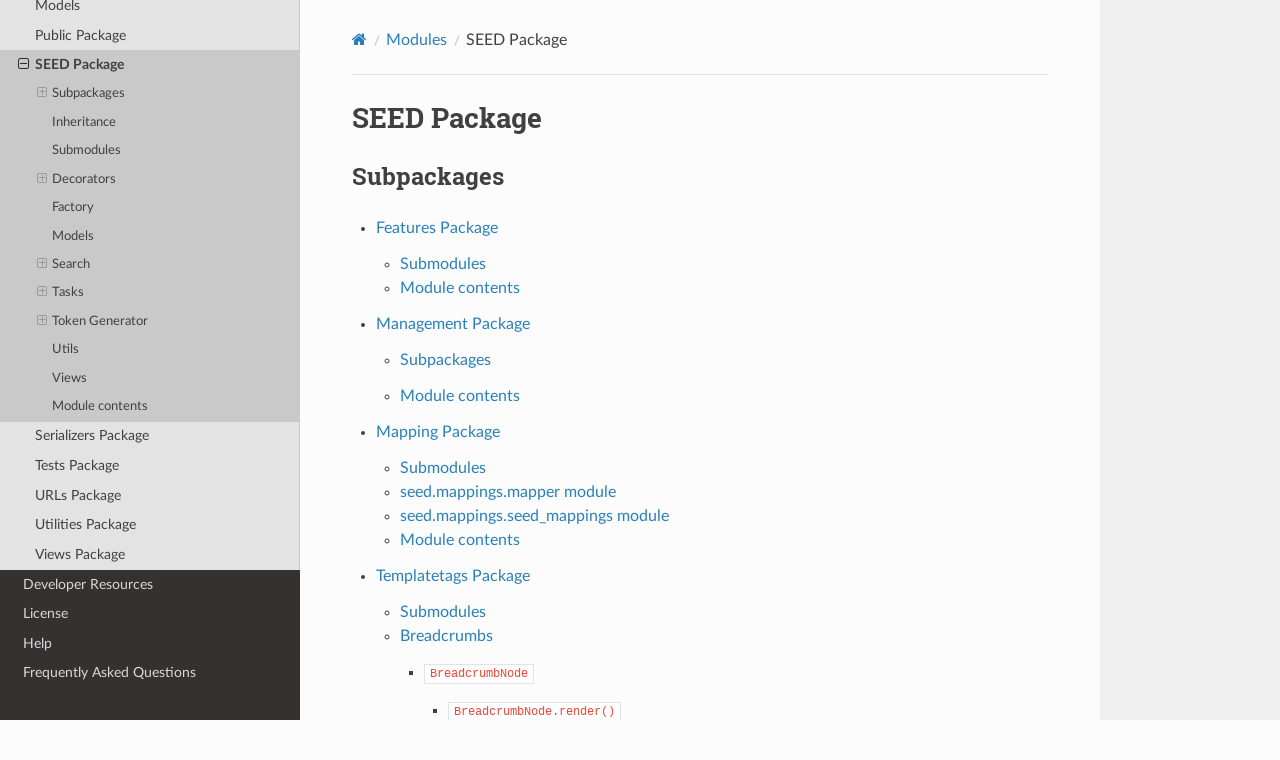

--- FILE ---
content_type: text/html; charset=utf-8
request_url: https://seed-platform.org/code_documentation/latest/modules/seed.html
body_size: 8479
content:
<!DOCTYPE html>
<html class="writer-html5" lang="en" data-content_root="../">
<head>
  <meta charset="utf-8" /><meta name="viewport" content="width=device-width, initial-scale=1" />

  <meta name="viewport" content="width=device-width, initial-scale=1.0" />
  <title>SEED Package &mdash; SEED Platform 3.3.1 documentation</title>
      <link rel="stylesheet" type="text/css" href="../_static/pygments.css?v=03e43079" />
      <link rel="stylesheet" type="text/css" href="../_static/css/theme.css?v=19f00094" />
      <link rel="stylesheet" type="text/css" href="../_static/graphviz.css?v=fd3f3429" />


  <!--[if lt IE 9]>
    <script src="../_static/js/html5shiv.min.js"></script>
  <![endif]-->

        <script src="../_static/jquery.js?v=5d32c60e"></script>
        <script src="../_static/_sphinx_javascript_frameworks_compat.js?v=2cd50e6c"></script>
        <script src="../_static/documentation_options.js?v=9ac01507"></script>
        <script src="../_static/doctools.js?v=9a2dae69"></script>
        <script src="../_static/sphinx_highlight.js?v=dc90522c"></script>
    <script src="../_static/js/theme.js"></script>
    <link rel="index" title="Index" href="../genindex.html" />
    <link rel="search" title="Search" href="../search.html" />
    <link rel="next" title="Management Package" href="seed.management.html" />
    <link rel="prev" title="Public Package" href="seed.public.html" />
</head>

<body class="wy-body-for-nav">
  <div class="wy-grid-for-nav">
    <nav data-toggle="wy-nav-shift" class="wy-nav-side">
      <div class="wy-side-scroll">
        <div class="wy-side-nav-search" >



          <a href="../index.html" class="icon icon-home">
            SEED Platform
          </a>
              <div class="version">
                3.3.1
              </div>
<div role="search">
  <form id="rtd-search-form" class="wy-form" action="../search.html" method="get">
    <input type="text" name="q" placeholder="Search docs" aria-label="Search docs" />
    <input type="hidden" name="check_keywords" value="yes" />
    <input type="hidden" name="area" value="default" />
  </form>
</div>
        </div><div class="wy-menu wy-menu-vertical" data-spy="affix" role="navigation" aria-label="Navigation menu">
              <ul class="current">
<li class="toctree-l1"><a class="reference internal" href="../getting_started.html">Getting Started</a></li>
<li class="toctree-l1"><a class="reference internal" href="../deployment.html">Deployment Guide</a></li>
<li class="toctree-l1"><a class="reference internal" href="../api.html">API</a></li>
<li class="toctree-l1"><a class="reference internal" href="../data_model.html">Data Model</a></li>
<li class="toctree-l1"><a class="reference internal" href="../data_quality.html">Data Quality</a></li>
<li class="toctree-l1"><a class="reference internal" href="../mapping.html">Mapping</a></li>
<li class="toctree-l1"><a class="reference internal" href="../matching.html">Matching</a></li>
<li class="toctree-l1 current"><a class="reference internal" href="../modules.html">Modules</a><ul class="current">
<li class="toctree-l2"><a class="reference internal" href="config.html">Configuration</a></li>
<li class="toctree-l2"><a class="reference internal" href="seed.cleansing.html">Data Quality Package</a></li>
<li class="toctree-l2"><a class="reference internal" href="seed.data.html">Data Package</a></li>
<li class="toctree-l2"><a class="reference internal" href="seed.data_importer.html">Data Importer Package</a></li>
<li class="toctree-l2"><a class="reference internal" href="seed.features.html">Features Package</a></li>
<li class="toctree-l2"><a class="reference internal" href="seed.landing.html">Landing Package</a></li>
<li class="toctree-l2"><a class="reference internal" href="seed.lib.html">Library Packages</a></li>
<li class="toctree-l2"><a class="reference internal" href="seed.lib.mappings.html">seed.lib.mappings package</a></li>
<li class="toctree-l2"><a class="reference internal" href="seed.lib.merging.html">seed.lib.merging package</a></li>
<li class="toctree-l2"><a class="reference internal" href="seed.mappings.html">Mapping Package</a></li>
<li class="toctree-l2"><a class="reference internal" href="seed.managers.html">Managers Package</a></li>
<li class="toctree-l2"><a class="reference internal" href="seed.models.html">Models</a></li>
<li class="toctree-l2"><a class="reference internal" href="seed.public.html">Public Package</a></li>
<li class="toctree-l2 current"><a class="current reference internal" href="#">SEED Package</a><ul>
<li class="toctree-l3"><a class="reference internal" href="#subpackages">Subpackages</a><ul>
<li class="toctree-l4"><a class="reference internal" href="seed.features.html">Features Package</a></li>
<li class="toctree-l4"><a class="reference internal" href="seed.management.html">Management Package</a></li>
<li class="toctree-l4"><a class="reference internal" href="seed.mappings.html">Mapping Package</a></li>
<li class="toctree-l4"><a class="reference internal" href="seed.templatetags.html">Templatetags Package</a></li>
<li class="toctree-l4"><a class="reference internal" href="seed.test_helpers.html">Test Helpers Package</a></li>
<li class="toctree-l4"><a class="reference internal" href="seed.tests.html">Tests Package</a></li>
</ul>
</li>
<li class="toctree-l3"><a class="reference internal" href="#inheritance">Inheritance</a></li>
<li class="toctree-l3"><a class="reference internal" href="#submodules">Submodules</a></li>
<li class="toctree-l3"><a class="reference internal" href="#module-seed.decorators">Decorators</a><ul>
<li class="toctree-l4"><a class="reference internal" href="#seed.decorators.DRFEndpointMixin"><code class="docutils literal notranslate"><span class="pre">DRFEndpointMixin</span></code></a></li>
<li class="toctree-l4"><a class="reference internal" href="#seed.decorators.ajax_request"><code class="docutils literal notranslate"><span class="pre">ajax_request()</span></code></a></li>
<li class="toctree-l4"><a class="reference internal" href="#seed.decorators.decorator_to_mixin"><code class="docutils literal notranslate"><span class="pre">decorator_to_mixin()</span></code></a></li>
<li class="toctree-l4"><a class="reference internal" href="#seed.decorators.get_prog_key"><code class="docutils literal notranslate"><span class="pre">get_prog_key()</span></code></a></li>
<li class="toctree-l4"><a class="reference internal" href="#seed.decorators.lock_and_track"><code class="docutils literal notranslate"><span class="pre">lock_and_track()</span></code></a></li>
<li class="toctree-l4"><a class="reference internal" href="#seed.decorators.require_organization_id"><code class="docutils literal notranslate"><span class="pre">require_organization_id()</span></code></a></li>
<li class="toctree-l4"><a class="reference internal" href="#seed.decorators.require_organization_membership"><code class="docutils literal notranslate"><span class="pre">require_organization_membership()</span></code></a></li>
</ul>
</li>
<li class="toctree-l3"><a class="reference internal" href="#factory">Factory</a></li>
<li class="toctree-l3"><a class="reference internal" href="#module-seed.models">Models</a></li>
<li class="toctree-l3"><a class="reference internal" href="#module-seed.search">Search</a><ul>
<li class="toctree-l4"><a class="reference internal" href="#seed.search.build_shared_buildings_orgs"><code class="docutils literal notranslate"><span class="pre">build_shared_buildings_orgs()</span></code></a></li>
<li class="toctree-l4"><a class="reference internal" href="#seed.search.create_inventory_queryset"><code class="docutils literal notranslate"><span class="pre">create_inventory_queryset()</span></code></a></li>
<li class="toctree-l4"><a class="reference internal" href="#seed.search.get_inventory_fieldnames"><code class="docutils literal notranslate"><span class="pre">get_inventory_fieldnames()</span></code></a></li>
<li class="toctree-l4"><a class="reference internal" href="#seed.search.get_orgs_w_public_fields"><code class="docutils literal notranslate"><span class="pre">get_orgs_w_public_fields()</span></code></a></li>
<li class="toctree-l4"><a class="reference internal" href="#seed.search.inventory_search_filter_sort"><code class="docutils literal notranslate"><span class="pre">inventory_search_filter_sort()</span></code></a></li>
<li class="toctree-l4"><a class="reference internal" href="#seed.search.parse_body"><code class="docutils literal notranslate"><span class="pre">parse_body()</span></code></a></li>
<li class="toctree-l4"><a class="reference internal" href="#seed.search.process_search_params"><code class="docutils literal notranslate"><span class="pre">process_search_params()</span></code></a></li>
<li class="toctree-l4"><a class="reference internal" href="#seed.search.search_inventory"><code class="docutils literal notranslate"><span class="pre">search_inventory()</span></code></a></li>
<li class="toctree-l4"><a class="reference internal" href="#seed.search.search_properties"><code class="docutils literal notranslate"><span class="pre">search_properties()</span></code></a></li>
<li class="toctree-l4"><a class="reference internal" href="#seed.search.search_taxlots"><code class="docutils literal notranslate"><span class="pre">search_taxlots()</span></code></a></li>
</ul>
</li>
<li class="toctree-l3"><a class="reference internal" href="#module-seed.tasks">Tasks</a><ul>
<li class="toctree-l4"><a class="reference internal" href="#seed.tasks.invite_new_user_to_seed"><code class="docutils literal notranslate"><span class="pre">invite_new_user_to_seed()</span></code></a></li>
<li class="toctree-l4"><a class="reference internal" href="#seed.tasks.send_salesforce_error_log"><code class="docutils literal notranslate"><span class="pre">send_salesforce_error_log()</span></code></a></li>
</ul>
</li>
<li class="toctree-l3"><a class="reference internal" href="#module-seed.token_generators">Token Generator</a><ul>
<li class="toctree-l4"><a class="reference internal" href="#seed.token_generators.SignupTokenGenerator"><code class="docutils literal notranslate"><span class="pre">SignupTokenGenerator</span></code></a></li>
</ul>
</li>
<li class="toctree-l3"><a class="reference internal" href="#module-seed.utils">Utils</a></li>
<li class="toctree-l3"><a class="reference internal" href="#module-seed.views">Views</a></li>
<li class="toctree-l3"><a class="reference internal" href="#module-seed">Module contents</a></li>
</ul>
</li>
<li class="toctree-l2"><a class="reference internal" href="seed.serializers.html">Serializers Package</a></li>
<li class="toctree-l2"><a class="reference internal" href="seed.tests.html">Tests Package</a></li>
<li class="toctree-l2"><a class="reference internal" href="seed.urls.html">URLs Package</a></li>
<li class="toctree-l2"><a class="reference internal" href="seed.utils.html">Utilities Package</a></li>
<li class="toctree-l2"><a class="reference internal" href="seed.views.html">Views Package</a></li>
</ul>
</li>
<li class="toctree-l1"><a class="reference internal" href="../developer_resources.html">Developer Resources</a></li>
<li class="toctree-l1"><a class="reference internal" href="../license.html">License</a></li>
<li class="toctree-l1"><a class="reference internal" href="../help.html">Help</a></li>
<li class="toctree-l1"><a class="reference internal" href="../faq.html">Frequently Asked Questions</a></li>
</ul>

        </div>
      </div>
    </nav>

    <section data-toggle="wy-nav-shift" class="wy-nav-content-wrap"><nav class="wy-nav-top" aria-label="Mobile navigation menu" >
          <i data-toggle="wy-nav-top" class="fa fa-bars"></i>
          <a href="../index.html">SEED Platform</a>
      </nav>

      <div class="wy-nav-content">
        <div class="rst-content">
          <div role="navigation" aria-label="Page navigation">
  <ul class="wy-breadcrumbs">
      <li><a href="../index.html" class="icon icon-home" aria-label="Home"></a></li>
          <li class="breadcrumb-item"><a href="../modules.html">Modules</a></li>
      <li class="breadcrumb-item active">SEED Package</li>
      <li class="wy-breadcrumbs-aside">
      </li>
  </ul>
  <hr/>
</div>
          <div role="main" class="document" itemscope="itemscope" itemtype="http://schema.org/Article">
           <div itemprop="articleBody">

  <section id="seed-package">
<h1>SEED Package<a class="headerlink" href="#seed-package" title="Link to this heading"></a></h1>
<section id="subpackages">
<h2>Subpackages<a class="headerlink" href="#subpackages" title="Link to this heading"></a></h2>
<div class="toctree-wrapper compound">
<ul>
<li class="toctree-l1"><a class="reference internal" href="seed.features.html">Features Package</a><ul>
<li class="toctree-l2"><a class="reference internal" href="seed.features.html#submodules">Submodules</a></li>
<li class="toctree-l2"><a class="reference internal" href="seed.features.html#module-contents">Module contents</a></li>
</ul>
</li>
<li class="toctree-l1"><a class="reference internal" href="seed.management.html">Management Package</a><ul>
<li class="toctree-l2"><a class="reference internal" href="seed.management.html#subpackages">Subpackages</a><ul class="simple">
</ul>
</li>
<li class="toctree-l2"><a class="reference internal" href="seed.management.html#module-seed.management">Module contents</a></li>
</ul>
</li>
<li class="toctree-l1"><a class="reference internal" href="seed.mappings.html">Mapping Package</a><ul>
<li class="toctree-l2"><a class="reference internal" href="seed.mappings.html#submodules">Submodules</a></li>
<li class="toctree-l2"><a class="reference internal" href="seed.mappings.html#seed-mappings-mapper-module">seed.mappings.mapper module</a></li>
<li class="toctree-l2"><a class="reference internal" href="seed.mappings.html#seed-mappings-seed-mappings-module">seed.mappings.seed_mappings module</a></li>
<li class="toctree-l2"><a class="reference internal" href="seed.mappings.html#module-contents">Module contents</a></li>
</ul>
</li>
<li class="toctree-l1"><a class="reference internal" href="seed.templatetags.html">Templatetags Package</a><ul>
<li class="toctree-l2"><a class="reference internal" href="seed.templatetags.html#submodules">Submodules</a></li>
<li class="toctree-l2"><a class="reference internal" href="seed.templatetags.html#module-seed.templatetags.breadcrumbs">Breadcrumbs</a><ul>
<li class="toctree-l3"><a class="reference internal" href="seed.templatetags.html#seed.templatetags.breadcrumbs.BreadcrumbNode"><code class="docutils literal notranslate"><span class="pre">BreadcrumbNode</span></code></a><ul>
<li class="toctree-l4"><a class="reference internal" href="seed.templatetags.html#seed.templatetags.breadcrumbs.BreadcrumbNode.render"><code class="docutils literal notranslate"><span class="pre">BreadcrumbNode.render()</span></code></a></li>
</ul>
</li>
<li class="toctree-l3"><a class="reference internal" href="seed.templatetags.html#seed.templatetags.breadcrumbs.UrlBreadcrumbNode"><code class="docutils literal notranslate"><span class="pre">UrlBreadcrumbNode</span></code></a><ul>
<li class="toctree-l4"><a class="reference internal" href="seed.templatetags.html#seed.templatetags.breadcrumbs.UrlBreadcrumbNode.render"><code class="docutils literal notranslate"><span class="pre">UrlBreadcrumbNode.render()</span></code></a></li>
</ul>
</li>
<li class="toctree-l3"><a class="reference internal" href="seed.templatetags.html#seed.templatetags.breadcrumbs.breadcrumb"><code class="docutils literal notranslate"><span class="pre">breadcrumb()</span></code></a></li>
<li class="toctree-l3"><a class="reference internal" href="seed.templatetags.html#seed.templatetags.breadcrumbs.breadcrumb_root"><code class="docutils literal notranslate"><span class="pre">breadcrumb_root()</span></code></a></li>
<li class="toctree-l3"><a class="reference internal" href="seed.templatetags.html#seed.templatetags.breadcrumbs.breadcrumb_url"><code class="docutils literal notranslate"><span class="pre">breadcrumb_url()</span></code></a></li>
<li class="toctree-l3"><a class="reference internal" href="seed.templatetags.html#seed.templatetags.breadcrumbs.breadcrumb_url_root"><code class="docutils literal notranslate"><span class="pre">breadcrumb_url_root()</span></code></a></li>
<li class="toctree-l3"><a class="reference internal" href="seed.templatetags.html#seed.templatetags.breadcrumbs.create_crumb"><code class="docutils literal notranslate"><span class="pre">create_crumb()</span></code></a></li>
<li class="toctree-l3"><a class="reference internal" href="seed.templatetags.html#seed.templatetags.breadcrumbs.create_crumb_first"><code class="docutils literal notranslate"><span class="pre">create_crumb_first()</span></code></a></li>
</ul>
</li>
</ul>
</li>
<li class="toctree-l1"><a class="reference internal" href="seed.test_helpers.html">Test Helpers Package</a><ul>
<li class="toctree-l2"><a class="reference internal" href="seed.test_helpers.html#subpackages">Subpackages</a><ul>
<li class="toctree-l3"><a class="reference internal" href="seed.test_helpers.factory.html">Test Helper Factor Package</a><ul>
<li class="toctree-l4"><a class="reference internal" href="seed.test_helpers.factory.html#subpackages">Subpackages</a><ul>
<li class="toctree-l5"><a class="reference internal" href="seed.test_helpers.factory.lib.html">Test Helper Factory Lib Package</a><ul>
<li class="toctree-l6"><a class="reference internal" href="seed.test_helpers.factory.lib.html#submodules">Submodules</a></li>
<li class="toctree-l6"><a class="reference internal" href="seed.test_helpers.factory.lib.html#chomsky">Chomsky</a></li>
</ul>
</li>
</ul>
</li>
<li class="toctree-l4"><a class="reference internal" href="seed.test_helpers.factory.html#submodules">Submodules</a></li>
<li class="toctree-l4"><a class="reference internal" href="seed.test_helpers.factory.html#helpers">Helpers</a></li>
</ul>
</li>
</ul>
</li>
<li class="toctree-l2"><a class="reference internal" href="seed.test_helpers.html#module-seed.test_helpers">Module contents</a></li>
</ul>
</li>
<li class="toctree-l1"><a class="reference internal" href="seed.tests.html">Tests Package</a><ul>
<li class="toctree-l2"><a class="reference internal" href="seed.tests.html#submodules">Submodules</a><ul>
<li class="toctree-l3"><a class="reference internal" href="seed.test_helpers.html">Test Helpers Package</a><ul>
<li class="toctree-l4"><a class="reference internal" href="seed.test_helpers.html#subpackages">Subpackages</a><ul>
<li class="toctree-l5"><a class="reference internal" href="seed.test_helpers.factory.html">Test Helper Factor Package</a><ul>
<li class="toctree-l6"><a class="reference internal" href="seed.test_helpers.factory.html#subpackages">Subpackages</a><ul>
<li class="toctree-l7"><a class="reference internal" href="seed.test_helpers.factory.lib.html">Test Helper Factory Lib Package</a><ul>
<li class="toctree-l8"><a class="reference internal" href="seed.test_helpers.factory.lib.html#submodules">Submodules</a></li>
<li class="toctree-l8"><a class="reference internal" href="seed.test_helpers.factory.lib.html#chomsky">Chomsky</a></li>
</ul>
</li>
</ul>
</li>
<li class="toctree-l6"><a class="reference internal" href="seed.test_helpers.factory.html#submodules">Submodules</a></li>
<li class="toctree-l6"><a class="reference internal" href="seed.test_helpers.factory.html#helpers">Helpers</a></li>
</ul>
</li>
</ul>
</li>
<li class="toctree-l4"><a class="reference internal" href="seed.test_helpers.html#module-seed.test_helpers">Module contents</a></li>
</ul>
</li>
<li class="toctree-l3"><a class="reference internal" href="seed.tests.functional.html">Tests (Functional) Package</a><ul>
<li class="toctree-l4"><a class="reference internal" href="seed.tests.functional.html#submodules">Submodules</a></li>
<li class="toctree-l4"><a class="reference internal" href="seed.tests.functional.html#base">Base</a></li>
<li class="toctree-l4"><a class="reference internal" href="seed.tests.functional.html#page">Page</a></li>
<li class="toctree-l4"><a class="reference internal" href="seed.tests.functional.html#pages">Pages</a></li>
</ul>
</li>
</ul>
</li>
<li class="toctree-l2"><a class="reference internal" href="seed.tests.html#module-seed.tests.test_admin_views">Admin Views</a><ul>
<li class="toctree-l3"><a class="reference internal" href="seed.tests.html#seed.tests.test_admin_views.AdminViewsTest"><code class="docutils literal notranslate"><span class="pre">AdminViewsTest</span></code></a><ul>
<li class="toctree-l4"><a class="reference internal" href="seed.tests.html#seed.tests.test_admin_views.AdminViewsTest.setUp"><code class="docutils literal notranslate"><span class="pre">AdminViewsTest.setUp()</span></code></a></li>
<li class="toctree-l4"><a class="reference internal" href="seed.tests.html#seed.tests.test_admin_views.AdminViewsTest.test_add_org"><code class="docutils literal notranslate"><span class="pre">AdminViewsTest.test_add_org()</span></code></a></li>
<li class="toctree-l4"><a class="reference internal" href="seed.tests.html#seed.tests.test_admin_views.AdminViewsTest.test_add_org_dupe"><code class="docutils literal notranslate"><span class="pre">AdminViewsTest.test_add_org_dupe()</span></code></a></li>
<li class="toctree-l4"><a class="reference internal" href="seed.tests.html#seed.tests.test_admin_views.AdminViewsTest.test_add_owner_existing_org_to_non_root"><code class="docutils literal notranslate"><span class="pre">AdminViewsTest.test_add_owner_existing_org_to_non_root()</span></code></a></li>
<li class="toctree-l4"><a class="reference internal" href="seed.tests.html#seed.tests.test_admin_views.AdminViewsTest.test_add_user_existing_org"><code class="docutils literal notranslate"><span class="pre">AdminViewsTest.test_add_user_existing_org()</span></code></a></li>
<li class="toctree-l4"><a class="reference internal" href="seed.tests.html#seed.tests.test_admin_views.AdminViewsTest.test_add_user_new_org"><code class="docutils literal notranslate"><span class="pre">AdminViewsTest.test_add_user_new_org()</span></code></a></li>
<li class="toctree-l4"><a class="reference internal" href="seed.tests.html#seed.tests.test_admin_views.AdminViewsTest.test_add_user_no_org"><code class="docutils literal notranslate"><span class="pre">AdminViewsTest.test_add_user_no_org()</span></code></a></li>
<li class="toctree-l4"><a class="reference internal" href="seed.tests.html#seed.tests.test_admin_views.AdminViewsTest.test_signup_process"><code class="docutils literal notranslate"><span class="pre">AdminViewsTest.test_signup_process()</span></code></a></li>
<li class="toctree-l4"><a class="reference internal" href="seed.tests.html#seed.tests.test_admin_views.AdminViewsTest.test_signup_process_force_lowercase_email"><code class="docutils literal notranslate"><span class="pre">AdminViewsTest.test_signup_process_force_lowercase_email()</span></code></a></li>
</ul>
</li>
</ul>
</li>
<li class="toctree-l2"><a class="reference internal" href="seed.tests.html#module-seed.tests.test_decorators">Decorators</a><ul>
<li class="toctree-l3"><a class="reference internal" href="seed.tests.html#seed.tests.test_decorators.ClassDecoratorTests"><code class="docutils literal notranslate"><span class="pre">ClassDecoratorTests</span></code></a><ul>
<li class="toctree-l4"><a class="reference internal" href="seed.tests.html#seed.tests.test_decorators.ClassDecoratorTests.test_ajax_request_dict"><code class="docutils literal notranslate"><span class="pre">ClassDecoratorTests.test_ajax_request_dict()</span></code></a></li>
<li class="toctree-l4"><a class="reference internal" href="seed.tests.html#seed.tests.test_decorators.ClassDecoratorTests.test_ajax_request_dict_status_error"><code class="docutils literal notranslate"><span class="pre">ClassDecoratorTests.test_ajax_request_dict_status_error()</span></code></a></li>
<li class="toctree-l4"><a class="reference internal" href="seed.tests.html#seed.tests.test_decorators.ClassDecoratorTests.test_ajax_request_dict_status_false"><code class="docutils literal notranslate"><span class="pre">ClassDecoratorTests.test_ajax_request_dict_status_false()</span></code></a></li>
<li class="toctree-l4"><a class="reference internal" href="seed.tests.html#seed.tests.test_decorators.ClassDecoratorTests.test_ajax_request_format_type"><code class="docutils literal notranslate"><span class="pre">ClassDecoratorTests.test_ajax_request_format_type()</span></code></a></li>
<li class="toctree-l4"><a class="reference internal" href="seed.tests.html#seed.tests.test_decorators.ClassDecoratorTests.test_require_organization_id_no_org_id"><code class="docutils literal notranslate"><span class="pre">ClassDecoratorTests.test_require_organization_id_no_org_id()</span></code></a></li>
<li class="toctree-l4"><a class="reference internal" href="seed.tests.html#seed.tests.test_decorators.ClassDecoratorTests.test_require_organization_id_org_id"><code class="docutils literal notranslate"><span class="pre">ClassDecoratorTests.test_require_organization_id_org_id()</span></code></a></li>
<li class="toctree-l4"><a class="reference internal" href="seed.tests.html#seed.tests.test_decorators.ClassDecoratorTests.test_require_organization_id_org_id_not_int"><code class="docutils literal notranslate"><span class="pre">ClassDecoratorTests.test_require_organization_id_org_id_not_int()</span></code></a></li>
</ul>
</li>
<li class="toctree-l3"><a class="reference internal" href="seed.tests.html#seed.tests.test_decorators.RequireOrganizationIDTests"><code class="docutils literal notranslate"><span class="pre">RequireOrganizationIDTests</span></code></a><ul>
<li class="toctree-l4"><a class="reference internal" href="seed.tests.html#seed.tests.test_decorators.RequireOrganizationIDTests.setUp"><code class="docutils literal notranslate"><span class="pre">RequireOrganizationIDTests.setUp()</span></code></a></li>
<li class="toctree-l4"><a class="reference internal" href="seed.tests.html#seed.tests.test_decorators.RequireOrganizationIDTests.test_require_organization_id_fail_no_key"><code class="docutils literal notranslate"><span class="pre">RequireOrganizationIDTests.test_require_organization_id_fail_no_key()</span></code></a></li>
<li class="toctree-l4"><a class="reference internal" href="seed.tests.html#seed.tests.test_decorators.RequireOrganizationIDTests.test_require_organization_id_fail_not_numeric"><code class="docutils literal notranslate"><span class="pre">RequireOrganizationIDTests.test_require_organization_id_fail_not_numeric()</span></code></a></li>
<li class="toctree-l4"><a class="reference internal" href="seed.tests.html#seed.tests.test_decorators.RequireOrganizationIDTests.test_require_organization_id_success_integer"><code class="docutils literal notranslate"><span class="pre">RequireOrganizationIDTests.test_require_organization_id_success_integer()</span></code></a></li>
<li class="toctree-l4"><a class="reference internal" href="seed.tests.html#seed.tests.test_decorators.RequireOrganizationIDTests.test_require_organization_id_success_string"><code class="docutils literal notranslate"><span class="pre">RequireOrganizationIDTests.test_require_organization_id_success_string()</span></code></a></li>
</ul>
</li>
<li class="toctree-l3"><a class="reference internal" href="seed.tests.html#seed.tests.test_decorators.TestDecorators"><code class="docutils literal notranslate"><span class="pre">TestDecorators</span></code></a><ul>
<li class="toctree-l4"><a class="reference internal" href="seed.tests.html#seed.tests.test_decorators.TestDecorators.locked"><code class="docutils literal notranslate"><span class="pre">TestDecorators.locked</span></code></a></li>
<li class="toctree-l4"><a class="reference internal" href="seed.tests.html#seed.tests.test_decorators.TestDecorators.pk"><code class="docutils literal notranslate"><span class="pre">TestDecorators.pk</span></code></a></li>
<li class="toctree-l4"><a class="reference internal" href="seed.tests.html#seed.tests.test_decorators.TestDecorators.setUp"><code class="docutils literal notranslate"><span class="pre">TestDecorators.setUp()</span></code></a></li>
<li class="toctree-l4"><a class="reference internal" href="seed.tests.html#seed.tests.test_decorators.TestDecorators.test_get_prog_key"><code class="docutils literal notranslate"><span class="pre">TestDecorators.test_get_prog_key()</span></code></a></li>
<li class="toctree-l4"><a class="reference internal" href="seed.tests.html#seed.tests.test_decorators.TestDecorators.test_increment_cache"><code class="docutils literal notranslate"><span class="pre">TestDecorators.test_increment_cache()</span></code></a></li>
<li class="toctree-l4"><a class="reference internal" href="seed.tests.html#seed.tests.test_decorators.TestDecorators.test_locking"><code class="docutils literal notranslate"><span class="pre">TestDecorators.test_locking()</span></code></a></li>
<li class="toctree-l4"><a class="reference internal" href="seed.tests.html#seed.tests.test_decorators.TestDecorators.test_locking_w_exception"><code class="docutils literal notranslate"><span class="pre">TestDecorators.test_locking_w_exception()</span></code></a></li>
<li class="toctree-l4"><a class="reference internal" href="seed.tests.html#seed.tests.test_decorators.TestDecorators.test_progress"><code class="docutils literal notranslate"><span class="pre">TestDecorators.test_progress()</span></code></a></li>
<li class="toctree-l4"><a class="reference internal" href="seed.tests.html#seed.tests.test_decorators.TestDecorators.unlocked"><code class="docutils literal notranslate"><span class="pre">TestDecorators.unlocked</span></code></a></li>
</ul>
</li>
<li class="toctree-l3"><a class="reference internal" href="seed.tests.html#seed.tests.test_decorators.TestError"><code class="docutils literal notranslate"><span class="pre">TestError</span></code></a></li>
</ul>
</li>
<li class="toctree-l2"><a class="reference internal" href="seed.tests.html#exporters">Exporters</a></li>
<li class="toctree-l2"><a class="reference internal" href="seed.tests.html#models">Models</a></li>
<li class="toctree-l2"><a class="reference internal" href="seed.tests.html#module-seed.tests.test_tasks">Tasks</a><ul>
<li class="toctree-l3"><a class="reference internal" href="seed.tests.html#seed.tests.test_tasks.TestTasks"><code class="docutils literal notranslate"><span class="pre">TestTasks</span></code></a><ul>
<li class="toctree-l4"><a class="reference internal" href="seed.tests.html#seed.tests.test_tasks.TestTasks.setUp"><code class="docutils literal notranslate"><span class="pre">TestTasks.setUp()</span></code></a></li>
<li class="toctree-l4"><a class="reference internal" href="seed.tests.html#seed.tests.test_tasks.TestTasks.test_delete_organization"><code class="docutils literal notranslate"><span class="pre">TestTasks.test_delete_organization()</span></code></a></li>
<li class="toctree-l4"><a class="reference internal" href="seed.tests.html#seed.tests.test_tasks.TestTasks.test_rehash_query_or_structure"><code class="docutils literal notranslate"><span class="pre">TestTasks.test_rehash_query_or_structure()</span></code></a></li>
</ul>
</li>
</ul>
</li>
<li class="toctree-l2"><a class="reference internal" href="seed.tests.html#module-seed.tests.test_views">Views</a><ul>
<li class="toctree-l3"><a class="reference internal" href="seed.tests.html#seed.tests.test_views.DatasetPermissionsTests"><code class="docutils literal notranslate"><span class="pre">DatasetPermissionsTests</span></code></a><ul>
<li class="toctree-l4"><a class="reference internal" href="seed.tests.html#seed.tests.test_views.DatasetPermissionsTests.setUp"><code class="docutils literal notranslate"><span class="pre">DatasetPermissionsTests.setUp()</span></code></a></li>
<li class="toctree-l4"><a class="reference internal" href="seed.tests.html#seed.tests.test_views.DatasetPermissionsTests.test_dataset_count"><code class="docutils literal notranslate"><span class="pre">DatasetPermissionsTests.test_dataset_count()</span></code></a></li>
<li class="toctree-l4"><a class="reference internal" href="seed.tests.html#seed.tests.test_views.DatasetPermissionsTests.test_dataset_create"><code class="docutils literal notranslate"><span class="pre">DatasetPermissionsTests.test_dataset_create()</span></code></a></li>
<li class="toctree-l4"><a class="reference internal" href="seed.tests.html#seed.tests.test_views.DatasetPermissionsTests.test_dataset_destroy"><code class="docutils literal notranslate"><span class="pre">DatasetPermissionsTests.test_dataset_destroy()</span></code></a></li>
<li class="toctree-l4"><a class="reference internal" href="seed.tests.html#seed.tests.test_views.DatasetPermissionsTests.test_dataset_list"><code class="docutils literal notranslate"><span class="pre">DatasetPermissionsTests.test_dataset_list()</span></code></a></li>
<li class="toctree-l4"><a class="reference internal" href="seed.tests.html#seed.tests.test_views.DatasetPermissionsTests.test_dataset_retrieve"><code class="docutils literal notranslate"><span class="pre">DatasetPermissionsTests.test_dataset_retrieve()</span></code></a></li>
<li class="toctree-l4"><a class="reference internal" href="seed.tests.html#seed.tests.test_views.DatasetPermissionsTests.test_dataset_update"><code class="docutils literal notranslate"><span class="pre">DatasetPermissionsTests.test_dataset_update()</span></code></a></li>
</ul>
</li>
<li class="toctree-l3"><a class="reference internal" href="seed.tests.html#seed.tests.test_views.GetDatasetsViewsTests"><code class="docutils literal notranslate"><span class="pre">GetDatasetsViewsTests</span></code></a><ul>
<li class="toctree-l4"><a class="reference internal" href="seed.tests.html#seed.tests.test_views.GetDatasetsViewsTests.setUp"><code class="docutils literal notranslate"><span class="pre">GetDatasetsViewsTests.setUp()</span></code></a></li>
<li class="toctree-l4"><a class="reference internal" href="seed.tests.html#seed.tests.test_views.GetDatasetsViewsTests.test_delete_dataset"><code class="docutils literal notranslate"><span class="pre">GetDatasetsViewsTests.test_delete_dataset()</span></code></a></li>
<li class="toctree-l4"><a class="reference internal" href="seed.tests.html#seed.tests.test_views.GetDatasetsViewsTests.test_get_dataset"><code class="docutils literal notranslate"><span class="pre">GetDatasetsViewsTests.test_get_dataset()</span></code></a></li>
<li class="toctree-l4"><a class="reference internal" href="seed.tests.html#seed.tests.test_views.GetDatasetsViewsTests.test_get_datasets"><code class="docutils literal notranslate"><span class="pre">GetDatasetsViewsTests.test_get_datasets()</span></code></a></li>
<li class="toctree-l4"><a class="reference internal" href="seed.tests.html#seed.tests.test_views.GetDatasetsViewsTests.test_get_datasets_count"><code class="docutils literal notranslate"><span class="pre">GetDatasetsViewsTests.test_get_datasets_count()</span></code></a></li>
<li class="toctree-l4"><a class="reference internal" href="seed.tests.html#seed.tests.test_views.GetDatasetsViewsTests.test_get_datasets_count_invalid"><code class="docutils literal notranslate"><span class="pre">GetDatasetsViewsTests.test_get_datasets_count_invalid()</span></code></a></li>
<li class="toctree-l4"><a class="reference internal" href="seed.tests.html#seed.tests.test_views.GetDatasetsViewsTests.test_update_dataset"><code class="docutils literal notranslate"><span class="pre">GetDatasetsViewsTests.test_update_dataset()</span></code></a></li>
</ul>
</li>
<li class="toctree-l3"><a class="reference internal" href="seed.tests.html#seed.tests.test_views.ImportFileViewsTests"><code class="docutils literal notranslate"><span class="pre">ImportFileViewsTests</span></code></a><ul>
<li class="toctree-l4"><a class="reference internal" href="seed.tests.html#seed.tests.test_views.ImportFileViewsTests.setUp"><code class="docutils literal notranslate"><span class="pre">ImportFileViewsTests.setUp()</span></code></a></li>
<li class="toctree-l4"><a class="reference internal" href="seed.tests.html#seed.tests.test_views.ImportFileViewsTests.test_delete_file"><code class="docutils literal notranslate"><span class="pre">ImportFileViewsTests.test_delete_file()</span></code></a></li>
<li class="toctree-l4"><a class="reference internal" href="seed.tests.html#seed.tests.test_views.ImportFileViewsTests.test_get_import_file"><code class="docutils literal notranslate"><span class="pre">ImportFileViewsTests.test_get_import_file()</span></code></a></li>
<li class="toctree-l4"><a class="reference internal" href="seed.tests.html#seed.tests.test_views.ImportFileViewsTests.test_get_matching_and_geocoding_results"><code class="docutils literal notranslate"><span class="pre">ImportFileViewsTests.test_get_matching_and_geocoding_results()</span></code></a></li>
</ul>
</li>
<li class="toctree-l3"><a class="reference internal" href="seed.tests.html#seed.tests.test_views.InventoryViewTests"><code class="docutils literal notranslate"><span class="pre">InventoryViewTests</span></code></a><ul>
<li class="toctree-l4"><a class="reference internal" href="seed.tests.html#seed.tests.test_views.InventoryViewTests.setUp"><code class="docutils literal notranslate"><span class="pre">InventoryViewTests.setUp()</span></code></a></li>
<li class="toctree-l4"><a class="reference internal" href="seed.tests.html#seed.tests.test_views.InventoryViewTests.test_get_cycles"><code class="docutils literal notranslate"><span class="pre">InventoryViewTests.test_get_cycles()</span></code></a></li>
<li class="toctree-l4"><a class="reference internal" href="seed.tests.html#seed.tests.test_views.InventoryViewTests.test_get_properties"><code class="docutils literal notranslate"><span class="pre">InventoryViewTests.test_get_properties()</span></code></a></li>
<li class="toctree-l4"><a class="reference internal" href="seed.tests.html#seed.tests.test_views.InventoryViewTests.test_get_properties_cycle_id"><code class="docutils literal notranslate"><span class="pre">InventoryViewTests.test_get_properties_cycle_id()</span></code></a></li>
<li class="toctree-l4"><a class="reference internal" href="seed.tests.html#seed.tests.test_views.InventoryViewTests.test_get_properties_empty_page"><code class="docutils literal notranslate"><span class="pre">InventoryViewTests.test_get_properties_empty_page()</span></code></a></li>
<li class="toctree-l4"><a class="reference internal" href="seed.tests.html#seed.tests.test_views.InventoryViewTests.test_get_properties_page_not_an_integer"><code class="docutils literal notranslate"><span class="pre">InventoryViewTests.test_get_properties_page_not_an_integer()</span></code></a></li>
<li class="toctree-l4"><a class="reference internal" href="seed.tests.html#seed.tests.test_views.InventoryViewTests.test_get_properties_pint_fields"><code class="docutils literal notranslate"><span class="pre">InventoryViewTests.test_get_properties_pint_fields()</span></code></a></li>
<li class="toctree-l4"><a class="reference internal" href="seed.tests.html#seed.tests.test_views.InventoryViewTests.test_get_properties_profile_id"><code class="docutils literal notranslate"><span class="pre">InventoryViewTests.test_get_properties_profile_id()</span></code></a></li>
<li class="toctree-l4"><a class="reference internal" href="seed.tests.html#seed.tests.test_views.InventoryViewTests.test_get_properties_property_extra_data"><code class="docutils literal notranslate"><span class="pre">InventoryViewTests.test_get_properties_property_extra_data()</span></code></a></li>
<li class="toctree-l4"><a class="reference internal" href="seed.tests.html#seed.tests.test_views.InventoryViewTests.test_get_properties_select_all"><code class="docutils literal notranslate"><span class="pre">InventoryViewTests.test_get_properties_select_all()</span></code></a></li>
<li class="toctree-l4"><a class="reference internal" href="seed.tests.html#seed.tests.test_views.InventoryViewTests.test_get_properties_taxlot_extra_data"><code class="docutils literal notranslate"><span class="pre">InventoryViewTests.test_get_properties_taxlot_extra_data()</span></code></a></li>
<li class="toctree-l4"><a class="reference internal" href="seed.tests.html#seed.tests.test_views.InventoryViewTests.test_get_properties_with_taxlots"><code class="docutils literal notranslate"><span class="pre">InventoryViewTests.test_get_properties_with_taxlots()</span></code></a></li>
<li class="toctree-l4"><a class="reference internal" href="seed.tests.html#seed.tests.test_views.InventoryViewTests.test_get_properties_with_taxlots_with_footprints"><code class="docutils literal notranslate"><span class="pre">InventoryViewTests.test_get_properties_with_taxlots_with_footprints()</span></code></a></li>
<li class="toctree-l4"><a class="reference internal" href="seed.tests.html#seed.tests.test_views.InventoryViewTests.test_get_properties_wrong_query_params"><code class="docutils literal notranslate"><span class="pre">InventoryViewTests.test_get_properties_wrong_query_params()</span></code></a></li>
<li class="toctree-l4"><a class="reference internal" href="seed.tests.html#seed.tests.test_views.InventoryViewTests.test_get_property"><code class="docutils literal notranslate"><span class="pre">InventoryViewTests.test_get_property()</span></code></a></li>
<li class="toctree-l4"><a class="reference internal" href="seed.tests.html#seed.tests.test_views.InventoryViewTests.test_get_property_columns"><code class="docutils literal notranslate"><span class="pre">InventoryViewTests.test_get_property_columns()</span></code></a></li>
<li class="toctree-l4"><a class="reference internal" href="seed.tests.html#seed.tests.test_views.InventoryViewTests.test_get_property_multiple_taxlots"><code class="docutils literal notranslate"><span class="pre">InventoryViewTests.test_get_property_multiple_taxlots()</span></code></a></li>
<li class="toctree-l4"><a class="reference internal" href="seed.tests.html#seed.tests.test_views.InventoryViewTests.test_get_taxlot"><code class="docutils literal notranslate"><span class="pre">InventoryViewTests.test_get_taxlot()</span></code></a></li>
<li class="toctree-l4"><a class="reference internal" href="seed.tests.html#seed.tests.test_views.InventoryViewTests.test_get_taxlot_columns"><code class="docutils literal notranslate"><span class="pre">InventoryViewTests.test_get_taxlot_columns()</span></code></a></li>
<li class="toctree-l4"><a class="reference internal" href="seed.tests.html#seed.tests.test_views.InventoryViewTests.test_get_taxlots"><code class="docutils literal notranslate"><span class="pre">InventoryViewTests.test_get_taxlots()</span></code></a></li>
<li class="toctree-l4"><a class="reference internal" href="seed.tests.html#seed.tests.test_views.InventoryViewTests.test_get_taxlots_empty_page"><code class="docutils literal notranslate"><span class="pre">InventoryViewTests.test_get_taxlots_empty_page()</span></code></a></li>
<li class="toctree-l4"><a class="reference internal" href="seed.tests.html#seed.tests.test_views.InventoryViewTests.test_get_taxlots_extra_data"><code class="docutils literal notranslate"><span class="pre">InventoryViewTests.test_get_taxlots_extra_data()</span></code></a></li>
<li class="toctree-l4"><a class="reference internal" href="seed.tests.html#seed.tests.test_views.InventoryViewTests.test_get_taxlots_multiple_taxlots"><code class="docutils literal notranslate"><span class="pre">InventoryViewTests.test_get_taxlots_multiple_taxlots()</span></code></a></li>
<li class="toctree-l4"><a class="reference internal" href="seed.tests.html#seed.tests.test_views.InventoryViewTests.test_get_taxlots_no_cycle_id"><code class="docutils literal notranslate"><span class="pre">InventoryViewTests.test_get_taxlots_no_cycle_id()</span></code></a></li>
<li class="toctree-l4"><a class="reference internal" href="seed.tests.html#seed.tests.test_views.InventoryViewTests.test_get_taxlots_page_not_an_integer"><code class="docutils literal notranslate"><span class="pre">InventoryViewTests.test_get_taxlots_page_not_an_integer()</span></code></a></li>
<li class="toctree-l4"><a class="reference internal" href="seed.tests.html#seed.tests.test_views.InventoryViewTests.test_get_taxlots_profile_id"><code class="docutils literal notranslate"><span class="pre">InventoryViewTests.test_get_taxlots_profile_id()</span></code></a></li>
<li class="toctree-l4"><a class="reference internal" href="seed.tests.html#seed.tests.test_views.InventoryViewTests.test_postoffice"><code class="docutils literal notranslate"><span class="pre">InventoryViewTests.test_postoffice()</span></code></a></li>
<li class="toctree-l4"><a class="reference internal" href="seed.tests.html#seed.tests.test_views.InventoryViewTests.test_update_pint_fields_with_modified_display_settings"><code class="docutils literal notranslate"><span class="pre">InventoryViewTests.test_update_pint_fields_with_modified_display_settings()</span></code></a></li>
</ul>
</li>
<li class="toctree-l3"><a class="reference internal" href="seed.tests.html#seed.tests.test_views.MainViewTests"><code class="docutils literal notranslate"><span class="pre">MainViewTests</span></code></a><ul>
<li class="toctree-l4"><a class="reference internal" href="seed.tests.html#seed.tests.test_views.MainViewTests.setUp"><code class="docutils literal notranslate"><span class="pre">MainViewTests.setUp()</span></code></a></li>
<li class="toctree-l4"><a class="reference internal" href="seed.tests.html#seed.tests.test_views.MainViewTests.test_home"><code class="docutils literal notranslate"><span class="pre">MainViewTests.test_home()</span></code></a></li>
</ul>
</li>
<li class="toctree-l3"><a class="reference internal" href="seed.tests.html#seed.tests.test_views.TestMCMViews"><code class="docutils literal notranslate"><span class="pre">TestMCMViews</span></code></a><ul>
<li class="toctree-l4"><a class="reference internal" href="seed.tests.html#seed.tests.test_views.TestMCMViews.assert_expected_mappings"><code class="docutils literal notranslate"><span class="pre">TestMCMViews.assert_expected_mappings()</span></code></a></li>
<li class="toctree-l4"><a class="reference internal" href="seed.tests.html#seed.tests.test_views.TestMCMViews.expected_mappings"><code class="docutils literal notranslate"><span class="pre">TestMCMViews.expected_mappings</span></code></a></li>
<li class="toctree-l4"><a class="reference internal" href="seed.tests.html#seed.tests.test_views.TestMCMViews.raw_columns_expected"><code class="docutils literal notranslate"><span class="pre">TestMCMViews.raw_columns_expected</span></code></a></li>
<li class="toctree-l4"><a class="reference internal" href="seed.tests.html#seed.tests.test_views.TestMCMViews.setUp"><code class="docutils literal notranslate"><span class="pre">TestMCMViews.setUp()</span></code></a></li>
<li class="toctree-l4"><a class="reference internal" href="seed.tests.html#seed.tests.test_views.TestMCMViews.test_create_dataset"><code class="docutils literal notranslate"><span class="pre">TestMCMViews.test_create_dataset()</span></code></a></li>
<li class="toctree-l4"><a class="reference internal" href="seed.tests.html#seed.tests.test_views.TestMCMViews.test_get_column_mapping_suggestions"><code class="docutils literal notranslate"><span class="pre">TestMCMViews.test_get_column_mapping_suggestions()</span></code></a></li>
<li class="toctree-l4"><a class="reference internal" href="seed.tests.html#seed.tests.test_views.TestMCMViews.test_get_column_mapping_suggestions_pm_file"><code class="docutils literal notranslate"><span class="pre">TestMCMViews.test_get_column_mapping_suggestions_pm_file()</span></code></a></li>
<li class="toctree-l4"><a class="reference internal" href="seed.tests.html#seed.tests.test_views.TestMCMViews.test_get_column_mapping_suggestions_with_columns"><code class="docutils literal notranslate"><span class="pre">TestMCMViews.test_get_column_mapping_suggestions_with_columns()</span></code></a></li>
<li class="toctree-l4"><a class="reference internal" href="seed.tests.html#seed.tests.test_views.TestMCMViews.test_get_raw_column_names"><code class="docutils literal notranslate"><span class="pre">TestMCMViews.test_get_raw_column_names()</span></code></a></li>
<li class="toctree-l4"><a class="reference internal" href="seed.tests.html#seed.tests.test_views.TestMCMViews.test_progress"><code class="docutils literal notranslate"><span class="pre">TestMCMViews.test_progress()</span></code></a></li>
<li class="toctree-l4"><a class="reference internal" href="seed.tests.html#seed.tests.test_views.TestMCMViews.test_save_column_mappings"><code class="docutils literal notranslate"><span class="pre">TestMCMViews.test_save_column_mappings()</span></code></a></li>
<li class="toctree-l4"><a class="reference internal" href="seed.tests.html#seed.tests.test_views.TestMCMViews.test_save_column_mappings_idempotent"><code class="docutils literal notranslate"><span class="pre">TestMCMViews.test_save_column_mappings_idempotent()</span></code></a></li>
</ul>
</li>
</ul>
</li>
<li class="toctree-l2"><a class="reference internal" href="seed.tests.html#tests">Tests</a></li>
<li class="toctree-l2"><a class="reference internal" href="seed.tests.html#module-seed.tests.util">Utils</a><ul>
<li class="toctree-l3"><a class="reference internal" href="seed.tests.html#seed.tests.util.AccessLevelBaseTestCase"><code class="docutils literal notranslate"><span class="pre">AccessLevelBaseTestCase</span></code></a><ul>
<li class="toctree-l4"><a class="reference internal" href="seed.tests.html#seed.tests.util.AccessLevelBaseTestCase.login_as_child_member"><code class="docutils literal notranslate"><span class="pre">AccessLevelBaseTestCase.login_as_child_member()</span></code></a></li>
<li class="toctree-l4"><a class="reference internal" href="seed.tests.html#seed.tests.util.AccessLevelBaseTestCase.login_as_root_member"><code class="docutils literal notranslate"><span class="pre">AccessLevelBaseTestCase.login_as_root_member()</span></code></a></li>
<li class="toctree-l4"><a class="reference internal" href="seed.tests.html#seed.tests.util.AccessLevelBaseTestCase.login_as_root_owner"><code class="docutils literal notranslate"><span class="pre">AccessLevelBaseTestCase.login_as_root_owner()</span></code></a></li>
<li class="toctree-l4"><a class="reference internal" href="seed.tests.html#seed.tests.util.AccessLevelBaseTestCase.setUp"><code class="docutils literal notranslate"><span class="pre">AccessLevelBaseTestCase.setUp()</span></code></a></li>
</ul>
</li>
<li class="toctree-l3"><a class="reference internal" href="seed.tests.html#seed.tests.util.AssertDictSubsetMixin"><code class="docutils literal notranslate"><span class="pre">AssertDictSubsetMixin</span></code></a><ul>
<li class="toctree-l4"><a class="reference internal" href="seed.tests.html#seed.tests.util.AssertDictSubsetMixin.assertDictContainsSubset"><code class="docutils literal notranslate"><span class="pre">AssertDictSubsetMixin.assertDictContainsSubset()</span></code></a></li>
</ul>
</li>
<li class="toctree-l3"><a class="reference internal" href="seed.tests.html#seed.tests.util.DataMappingBaseTestCase"><code class="docutils literal notranslate"><span class="pre">DataMappingBaseTestCase</span></code></a><ul>
<li class="toctree-l4"><a class="reference internal" href="seed.tests.html#seed.tests.util.DataMappingBaseTestCase.create_import_file"><code class="docutils literal notranslate"><span class="pre">DataMappingBaseTestCase.create_import_file()</span></code></a></li>
<li class="toctree-l4"><a class="reference internal" href="seed.tests.html#seed.tests.util.DataMappingBaseTestCase.set_up"><code class="docutils literal notranslate"><span class="pre">DataMappingBaseTestCase.set_up()</span></code></a></li>
</ul>
</li>
<li class="toctree-l3"><a class="reference internal" href="seed.tests.html#seed.tests.util.DeleteModelsTestCase"><code class="docutils literal notranslate"><span class="pre">DeleteModelsTestCase</span></code></a><ul>
<li class="toctree-l4"><a class="reference internal" href="seed.tests.html#seed.tests.util.DeleteModelsTestCase.setUp"><code class="docutils literal notranslate"><span class="pre">DeleteModelsTestCase.setUp()</span></code></a></li>
<li class="toctree-l4"><a class="reference internal" href="seed.tests.html#seed.tests.util.DeleteModelsTestCase.tearDown"><code class="docutils literal notranslate"><span class="pre">DeleteModelsTestCase.tearDown()</span></code></a></li>
</ul>
</li>
<li class="toctree-l3"><a class="reference internal" href="seed.tests.html#seed.tests.util.FakeClient"><code class="docutils literal notranslate"><span class="pre">FakeClient</span></code></a><ul>
<li class="toctree-l4"><a class="reference internal" href="seed.tests.html#seed.tests.util.FakeClient.get"><code class="docutils literal notranslate"><span class="pre">FakeClient.get()</span></code></a></li>
<li class="toctree-l4"><a class="reference internal" href="seed.tests.html#seed.tests.util.FakeClient.post"><code class="docutils literal notranslate"><span class="pre">FakeClient.post()</span></code></a></li>
</ul>
</li>
<li class="toctree-l3"><a class="reference internal" href="seed.tests.html#seed.tests.util.FakeRequest"><code class="docutils literal notranslate"><span class="pre">FakeRequest</span></code></a><ul>
<li class="toctree-l4"><a class="reference internal" href="seed.tests.html#seed.tests.util.FakeRequest.GET"><code class="docutils literal notranslate"><span class="pre">FakeRequest.GET</span></code></a></li>
<li class="toctree-l4"><a class="reference internal" href="seed.tests.html#seed.tests.util.FakeRequest.META"><code class="docutils literal notranslate"><span class="pre">FakeRequest.META</span></code></a></li>
<li class="toctree-l4"><a class="reference internal" href="seed.tests.html#seed.tests.util.FakeRequest.POST"><code class="docutils literal notranslate"><span class="pre">FakeRequest.POST</span></code></a></li>
<li class="toctree-l4"><a class="reference internal" href="seed.tests.html#seed.tests.util.FakeRequest.body"><code class="docutils literal notranslate"><span class="pre">FakeRequest.body</span></code></a></li>
<li class="toctree-l4"><a class="reference internal" href="seed.tests.html#seed.tests.util.FakeRequest.path"><code class="docutils literal notranslate"><span class="pre">FakeRequest.path</span></code></a></li>
</ul>
</li>
</ul>
</li>
</ul>
</li>
</ul>
</div>
</section>
<section id="inheritance">
<h2>Inheritance<a class="headerlink" href="#inheritance" title="Link to this heading"></a></h2>
</section>
<section id="submodules">
<h2>Submodules<a class="headerlink" href="#submodules" title="Link to this heading"></a></h2>
</section>
<section id="module-seed.decorators">
<span id="decorators"></span><h2>Decorators<a class="headerlink" href="#module-seed.decorators" title="Link to this heading"></a></h2>
<p>SEED Platform (TM), Copyright (c) Alliance for Sustainable Energy, LLC, and other contributors.
See also <a class="reference external" href="https://github.com/SEED-platform/seed/blob/main/LICENSE.md">https://github.com/SEED-platform/seed/blob/main/LICENSE.md</a></p>
<dl class="py attribute">
<dt class="sig sig-object py" id="seed.decorators.DRFEndpointMixin">
<span class="sig-prename descclassname"><span class="pre">seed.decorators.</span></span><span class="sig-name descname"><span class="pre">DRFEndpointMixin</span></span><a class="headerlink" href="#seed.decorators.DRFEndpointMixin" title="Link to this definition"></a></dt>
<dd><p>alias of <code class="xref py py-class docutils literal notranslate"><span class="pre">Mixin</span></code></p>
</dd></dl>

<dl class="py function">
<dt class="sig sig-object py" id="seed.decorators.ajax_request">
<span class="sig-prename descclassname"><span class="pre">seed.decorators.</span></span><span class="sig-name descname"><span class="pre">ajax_request</span></span><span class="sig-paren">(</span><em class="sig-param"><span class="n"><span class="pre">fn</span></span></em><span class="sig-paren">)</span><a class="headerlink" href="#seed.decorators.ajax_request" title="Link to this definition"></a></dt>
<dd><p>Copied from django-annoying, with a small modification. Now we also check for ‘status’ or
‘success’ keys and slash return correct status codes</p>
<p>If view returned serializable dict, returns response in a format requested
by HTTP_ACCEPT header. Defaults to JSON if none requested or match.</p>
<p>Currently supports JSON or YAML (if installed), but can easily be extended.</p>
<p>Example:</p>
<div class="highlight-default notranslate"><div class="highlight"><pre><span></span><span class="nd">@ajax_request</span>
<span class="k">def</span><span class="w"> </span><span class="nf">my_view</span><span class="p">(</span><span class="n">request</span><span class="p">):</span>
    <span class="n">news</span> <span class="o">=</span> <span class="n">News</span><span class="o">.</span><span class="n">objects</span><span class="o">.</span><span class="n">all</span><span class="p">()</span>
    <span class="n">news_titles</span> <span class="o">=</span> <span class="p">[</span><span class="n">entry</span><span class="o">.</span><span class="n">title</span> <span class="k">for</span> <span class="n">entry</span> <span class="ow">in</span> <span class="n">news</span><span class="p">]</span>
    <span class="k">return</span> <span class="p">{</span><span class="s2">&quot;news_titles&quot;</span><span class="p">:</span> <span class="n">news_titles</span><span class="p">}</span>
</pre></div>
</div>
</dd></dl>

<dl class="py function">
<dt class="sig sig-object py" id="seed.decorators.decorator_to_mixin">
<span class="sig-prename descclassname"><span class="pre">seed.decorators.</span></span><span class="sig-name descname"><span class="pre">decorator_to_mixin</span></span><span class="sig-paren">(</span><em class="sig-param"><span class="n"><span class="pre">decorator</span></span></em><span class="sig-paren">)</span><a class="headerlink" href="#seed.decorators.decorator_to_mixin" title="Link to this definition"></a></dt>
<dd><p>Converts a decorator written for a function view into a mixin for a class-based view.</p>
<p>Example:</p>
<div class="highlight-default notranslate"><div class="highlight"><pre><span></span><span class="n">LoginRequiredMixin</span> <span class="o">=</span> <span class="n">decorator_to_mixin</span><span class="p">(</span><span class="n">login_required</span><span class="p">)</span>


<span class="k">class</span><span class="w"> </span><span class="nc">MyView</span><span class="p">(</span><span class="n">LoginRequiredMixin</span><span class="p">):</span>
    <span class="k">pass</span>


<span class="k">class</span><span class="w"> </span><span class="nc">SomeView</span><span class="p">(</span><span class="n">decorator_to_mixin</span><span class="p">(</span><span class="n">some_decorator</span><span class="p">),</span> <span class="n">decorator_to_mixin</span><span class="p">(</span><span class="n">something_else</span><span class="p">)):</span>
    <span class="k">pass</span>
</pre></div>
</div>
</dd></dl>

<dl class="py function">
<dt class="sig sig-object py" id="seed.decorators.get_prog_key">
<span class="sig-prename descclassname"><span class="pre">seed.decorators.</span></span><span class="sig-name descname"><span class="pre">get_prog_key</span></span><span class="sig-paren">(</span><em class="sig-param"><span class="n"><span class="pre">func_name</span></span></em>, <em class="sig-param"><span class="n"><span class="pre">import_file_pk</span></span></em><span class="sig-paren">)</span><a class="headerlink" href="#seed.decorators.get_prog_key" title="Link to this definition"></a></dt>
<dd><p>Return the progress key for the cache</p>
</dd></dl>

<dl class="py function">
<dt class="sig sig-object py" id="seed.decorators.lock_and_track">
<span class="sig-prename descclassname"><span class="pre">seed.decorators.</span></span><span class="sig-name descname"><span class="pre">lock_and_track</span></span><span class="sig-paren">(</span><em class="sig-param"><span class="n"><span class="pre">fn</span></span></em>, <em class="sig-param"><span class="o"><span class="pre">*</span></span><span class="n"><span class="pre">args</span></span></em>, <em class="sig-param"><span class="o"><span class="pre">**</span></span><span class="n"><span class="pre">kwargs</span></span></em><span class="sig-paren">)</span><a class="headerlink" href="#seed.decorators.lock_and_track" title="Link to this definition"></a></dt>
<dd><p>Decorator to lock tasks to single executor and provide progress url.</p>
</dd></dl>

<dl class="py function">
<dt class="sig sig-object py" id="seed.decorators.require_organization_id">
<span class="sig-prename descclassname"><span class="pre">seed.decorators.</span></span><span class="sig-name descname"><span class="pre">require_organization_id</span></span><span class="sig-paren">(</span><em class="sig-param"><span class="n"><span class="pre">func</span></span></em><span class="sig-paren">)</span><a class="headerlink" href="#seed.decorators.require_organization_id" title="Link to this definition"></a></dt>
<dd><p>Validate that organization_id is in the GET params and it’s an int.</p>
</dd></dl>

<dl class="py function">
<dt class="sig sig-object py" id="seed.decorators.require_organization_membership">
<span class="sig-prename descclassname"><span class="pre">seed.decorators.</span></span><span class="sig-name descname"><span class="pre">require_organization_membership</span></span><span class="sig-paren">(</span><em class="sig-param"><span class="n"><span class="pre">fn</span></span></em><span class="sig-paren">)</span><a class="headerlink" href="#seed.decorators.require_organization_membership" title="Link to this definition"></a></dt>
<dd><p>Validate that the organization_id passed in GET is valid for request user.</p>
</dd></dl>

</section>
<section id="factory">
<h2>Factory<a class="headerlink" href="#factory" title="Link to this heading"></a></h2>
</section>
<section id="module-seed.models">
<span id="models"></span><h2>Models<a class="headerlink" href="#module-seed.models" title="Link to this heading"></a></h2>
<p>SEED Platform (TM), Copyright (c) Alliance for Sustainable Energy, LLC, and other contributors.
See also <a class="reference external" href="https://github.com/SEED-platform/seed/blob/main/LICENSE.md">https://github.com/SEED-platform/seed/blob/main/LICENSE.md</a></p>
</section>
<section id="module-seed.search">
<span id="search"></span><h2>Search<a class="headerlink" href="#module-seed.search" title="Link to this heading"></a></h2>
<p>SEED Platform (TM), Copyright (c) Alliance for Sustainable Energy, LLC, and other contributors.
See also <a class="reference external" href="https://github.com/SEED-platform/seed/blob/main/LICENSE.md">https://github.com/SEED-platform/seed/blob/main/LICENSE.md</a></p>
<p>Search methods pertaining to buildings.</p>
<dl class="py function">
<dt class="sig sig-object py" id="seed.search.build_shared_buildings_orgs">
<span class="sig-prename descclassname"><span class="pre">seed.search.</span></span><span class="sig-name descname"><span class="pre">build_shared_buildings_orgs</span></span><span class="sig-paren">(</span><em class="sig-param"><span class="n"><span class="pre">orgs</span></span></em><span class="sig-paren">)</span><a class="headerlink" href="#seed.search.build_shared_buildings_orgs" title="Link to this definition"></a></dt>
<dd><p>returns a list of sibling and parent orgs</p>
</dd></dl>

<dl class="py function">
<dt class="sig sig-object py" id="seed.search.create_inventory_queryset">
<span class="sig-prename descclassname"><span class="pre">seed.search.</span></span><span class="sig-name descname"><span class="pre">create_inventory_queryset</span></span><span class="sig-paren">(</span><em class="sig-param"><span class="n"><span class="pre">inventory_type</span></span></em>, <em class="sig-param"><span class="n"><span class="pre">orgs</span></span></em>, <em class="sig-param"><span class="n"><span class="pre">exclude</span></span></em>, <em class="sig-param"><span class="n"><span class="pre">order_by</span></span></em>, <em class="sig-param"><span class="n"><span class="pre">other_orgs</span></span><span class="o"><span class="pre">=</span></span><span class="default_value"><span class="pre">None</span></span></em>, <em class="sig-param"><span class="n"><span class="pre">cycle_id</span></span><span class="o"><span class="pre">=</span></span><span class="default_value"><span class="pre">None</span></span></em><span class="sig-paren">)</span><a class="headerlink" href="#seed.search.create_inventory_queryset" title="Link to this definition"></a></dt>
<dd><p>creates a queryset of properties or taxlots within orgs.
If <code class="docutils literal notranslate"><span class="pre">other_orgs</span></code>, properties/taxlots in both orgs and other_orgs
will be represented in the queryset.</p>
<dl class="field-list simple">
<dt class="field-odd">Parameters<span class="colon">:</span></dt>
<dd class="field-odd"><ul class="simple">
<li><p><strong>inventory_type</strong> – property or taxlot.</p></li>
<li><p><strong>orgs</strong> – queryset of Organization inst.</p></li>
<li><p><strong>exclude</strong> – django query exclude dict.</p></li>
<li><p><strong>order_by</strong> – django query order_by str.</p></li>
<li><p><strong>other_orgs</strong> – list of other orgs to <code class="docutils literal notranslate"><span class="pre">or</span></code> the query</p></li>
</ul>
</dd>
</dl>
</dd></dl>

<dl class="py function">
<dt class="sig sig-object py" id="seed.search.get_inventory_fieldnames">
<span class="sig-prename descclassname"><span class="pre">seed.search.</span></span><span class="sig-name descname"><span class="pre">get_inventory_fieldnames</span></span><span class="sig-paren">(</span><em class="sig-param"><span class="n"><span class="pre">inventory_type</span></span></em><span class="sig-paren">)</span><a class="headerlink" href="#seed.search.get_inventory_fieldnames" title="Link to this definition"></a></dt>
<dd><p>returns a list of field names that will be searched against</p>
</dd></dl>

<dl class="py function">
<dt class="sig sig-object py" id="seed.search.get_orgs_w_public_fields">
<span class="sig-prename descclassname"><span class="pre">seed.search.</span></span><span class="sig-name descname"><span class="pre">get_orgs_w_public_fields</span></span><span class="sig-paren">(</span><span class="sig-paren">)</span><a class="headerlink" href="#seed.search.get_orgs_w_public_fields" title="Link to this definition"></a></dt>
<dd><p>returns a list of orgs that have publicly shared fields</p>
</dd></dl>

<dl class="py function">
<dt class="sig sig-object py" id="seed.search.inventory_search_filter_sort">
<span class="sig-prename descclassname"><span class="pre">seed.search.</span></span><span class="sig-name descname"><span class="pre">inventory_search_filter_sort</span></span><span class="sig-paren">(</span><em class="sig-param"><span class="n"><span class="pre">inventory_type</span></span></em>, <em class="sig-param"><span class="n"><span class="pre">params</span></span></em>, <em class="sig-param"><span class="n"><span class="pre">user</span></span></em>, <em class="sig-param"><span class="n"><span class="pre">cycle_id</span></span><span class="o"><span class="pre">=</span></span><span class="default_value"><span class="pre">None</span></span></em><span class="sig-paren">)</span><a class="headerlink" href="#seed.search.inventory_search_filter_sort" title="Link to this definition"></a></dt>
<dd><p>Given a parsed set of params, perform the search, filter, and sort for
Properties or Taxlots</p>
</dd></dl>

<dl class="py function">
<dt class="sig sig-object py" id="seed.search.parse_body">
<span class="sig-prename descclassname"><span class="pre">seed.search.</span></span><span class="sig-name descname"><span class="pre">parse_body</span></span><span class="sig-paren">(</span><em class="sig-param"><span class="n"><span class="pre">request</span></span></em><span class="sig-paren">)</span><a class="headerlink" href="#seed.search.parse_body" title="Link to this definition"></a></dt>
<dd><p>parses the request body for search params, q, etc</p>
<dl class="field-list simple">
<dt class="field-odd">Parameters<span class="colon">:</span></dt>
<dd class="field-odd"><p><strong>request</strong> – django wsgi request object</p>
</dd>
<dt class="field-even">Returns<span class="colon">:</span></dt>
<dd class="field-even"><p>dict</p>
</dd>
</dl>
<p>Example:</p>
<div class="highlight-default notranslate"><div class="highlight"><pre><span></span><span class="p">{</span>
    <span class="s1">&#39;exclude&#39;</span><span class="p">:</span> <span class="nb">dict</span><span class="p">,</span> <span class="n">exclude</span> <span class="nb">dict</span> <span class="k">for</span> <span class="n">django</span> <span class="n">queryset</span>
    <span class="s1">&#39;order_by&#39;</span><span class="p">:</span> <span class="nb">str</span><span class="p">,</span> <span class="n">query</span> <span class="n">order_by</span><span class="p">,</span> <span class="n">defaults</span> <span class="n">to</span> <span class="s1">&#39;tax_lot_id&#39;</span>
    <span class="s1">&#39;sort_reverse&#39;</span><span class="p">:</span> <span class="nb">bool</span><span class="p">,</span> <span class="kc">True</span> <span class="k">if</span> <span class="n">ASC</span><span class="p">,</span> <span class="kc">False</span> <span class="k">if</span> <span class="n">DSC</span>
    <span class="s1">&#39;page&#39;</span><span class="p">:</span> <span class="nb">int</span><span class="p">,</span> <span class="n">pagination</span> <span class="n">page</span>
    <span class="s1">&#39;number_per_page&#39;</span><span class="p">:</span> <span class="nb">int</span><span class="p">,</span> <span class="n">number</span> <span class="n">per</span> <span class="n">pagination</span> <span class="n">page</span>
    <span class="s1">&#39;show_shared_buildings&#39;</span><span class="p">:</span> <span class="nb">bool</span><span class="p">,</span> <span class="n">whether</span> <span class="n">to</span> <span class="n">search</span> <span class="n">across</span> <span class="nb">all</span> <span class="n">user</span><span class="s1">&#39;s orgs</span>
    <span class="s1">&#39;q&#39;</span><span class="p">:</span> <span class="nb">str</span><span class="p">,</span> <span class="k">global</span> <span class="n">search</span> <span class="n">param</span>
    <span class="s1">&#39;other_search_params&#39;</span><span class="p">:</span> <span class="nb">dict</span><span class="p">,</span> <span class="nb">filter</span> <span class="n">params</span>
    <span class="s1">&#39;project_id&#39;</span><span class="p">:</span> <span class="nb">str</span><span class="p">,</span> <span class="n">project</span> <span class="nb">id</span> <span class="k">if</span> <span class="n">exists</span> <span class="ow">in</span> <span class="n">body</span>
<span class="p">}</span>
</pre></div>
</div>
</dd></dl>

<dl class="py function">
<dt class="sig sig-object py" id="seed.search.process_search_params">
<span class="sig-prename descclassname"><span class="pre">seed.search.</span></span><span class="sig-name descname"><span class="pre">process_search_params</span></span><span class="sig-paren">(</span><em class="sig-param"><span class="n"><span class="pre">params</span></span></em>, <em class="sig-param"><span class="n"><span class="pre">user</span></span></em>, <em class="sig-param"><span class="n"><span class="pre">is_api_request</span></span><span class="o"><span class="pre">=</span></span><span class="default_value"><span class="pre">False</span></span></em><span class="sig-paren">)</span><a class="headerlink" href="#seed.search.process_search_params" title="Link to this definition"></a></dt>
<dd><p>Given a python representation of a search query, process it into the
internal format that is used for searching, filtering, sorting, and pagination.</p>
<dl class="field-list simple">
<dt class="field-odd">Parameters<span class="colon">:</span></dt>
<dd class="field-odd"><ul class="simple">
<li><p><strong>params</strong> – a python object representing the search query</p></li>
<li><p><strong>user</strong> – the user this search is for</p></li>
<li><p><strong>is_api_request</strong> – bool, boolean whether this search is being done as an api request.</p></li>
</ul>
</dd>
<dt class="field-even">Returns<span class="colon">:</span></dt>
<dd class="field-even"><p>dict</p>
</dd>
</dl>
<p>Example:</p>
<div class="highlight-default notranslate"><div class="highlight"><pre><span></span><span class="p">{</span>
    <span class="s1">&#39;exclude&#39;</span><span class="p">:</span> <span class="nb">dict</span><span class="p">,</span> <span class="n">exclude</span> <span class="nb">dict</span> <span class="k">for</span> <span class="n">django</span> <span class="n">queryset</span>
    <span class="s1">&#39;order_by&#39;</span><span class="p">:</span> <span class="nb">str</span><span class="p">,</span> <span class="n">query</span> <span class="n">order_by</span><span class="p">,</span> <span class="n">defaults</span> <span class="n">to</span> <span class="s1">&#39;tax_lot_id&#39;</span>
    <span class="s1">&#39;sort_reverse&#39;</span><span class="p">:</span> <span class="nb">bool</span><span class="p">,</span> <span class="kc">True</span> <span class="k">if</span> <span class="n">ASC</span><span class="p">,</span> <span class="kc">False</span> <span class="k">if</span> <span class="n">DSC</span>
    <span class="s1">&#39;page&#39;</span><span class="p">:</span> <span class="nb">int</span><span class="p">,</span> <span class="n">pagination</span> <span class="n">page</span>
    <span class="s1">&#39;number_per_page&#39;</span><span class="p">:</span> <span class="nb">int</span><span class="p">,</span> <span class="n">number</span> <span class="n">per</span> <span class="n">pagination</span> <span class="n">page</span>
    <span class="s1">&#39;show_shared_buildings&#39;</span><span class="p">:</span> <span class="nb">bool</span><span class="p">,</span> <span class="n">whether</span> <span class="n">to</span> <span class="n">search</span> <span class="n">across</span> <span class="nb">all</span> <span class="n">user</span><span class="s1">&#39;s orgs</span>
    <span class="s1">&#39;q&#39;</span><span class="p">:</span> <span class="nb">str</span><span class="p">,</span> <span class="k">global</span> <span class="n">search</span> <span class="n">param</span>
    <span class="s1">&#39;other_search_params&#39;</span><span class="p">:</span> <span class="nb">dict</span><span class="p">,</span> <span class="nb">filter</span> <span class="n">params</span>
    <span class="s1">&#39;project_id&#39;</span><span class="p">:</span> <span class="nb">str</span><span class="p">,</span> <span class="n">project</span> <span class="nb">id</span> <span class="k">if</span> <span class="n">exists</span> <span class="ow">in</span> <span class="n">body</span>
<span class="p">}</span>
</pre></div>
</div>
</dd></dl>

<dl class="py function">
<dt class="sig sig-object py" id="seed.search.search_inventory">
<span class="sig-prename descclassname"><span class="pre">seed.search.</span></span><span class="sig-name descname"><span class="pre">search_inventory</span></span><span class="sig-paren">(</span><em class="sig-param"><span class="n"><span class="pre">inventory_type</span></span></em>, <em class="sig-param"><span class="n"><span class="pre">q</span></span></em>, <em class="sig-param"><span class="n"><span class="pre">fieldnames</span></span><span class="o"><span class="pre">=</span></span><span class="default_value"><span class="pre">None</span></span></em>, <em class="sig-param"><span class="n"><span class="pre">queryset</span></span><span class="o"><span class="pre">=</span></span><span class="default_value"><span class="pre">None</span></span></em><span class="sig-paren">)</span><a class="headerlink" href="#seed.search.search_inventory" title="Link to this definition"></a></dt>
<dd><p>returns a queryset for matching Taxlot(View)/Property(View)
:param str or unicode q: search string
:param list fieldnames: list of  model fieldnames
:param queryset: optional queryset to filter from
:returns: :queryset: queryset of matching buildings</p>
</dd></dl>

<dl class="py function">
<dt class="sig sig-object py" id="seed.search.search_properties">
<span class="sig-prename descclassname"><span class="pre">seed.search.</span></span><span class="sig-name descname"><span class="pre">search_properties</span></span><span class="sig-paren">(</span><em class="sig-param"><span class="n"><span class="pre">q</span></span></em>, <em class="sig-param"><span class="n"><span class="pre">fieldnames</span></span><span class="o"><span class="pre">=</span></span><span class="default_value"><span class="pre">None</span></span></em>, <em class="sig-param"><span class="n"><span class="pre">queryset</span></span><span class="o"><span class="pre">=</span></span><span class="default_value"><span class="pre">None</span></span></em><span class="sig-paren">)</span><a class="headerlink" href="#seed.search.search_properties" title="Link to this definition"></a></dt>
<dd></dd></dl>

<dl class="py function">
<dt class="sig sig-object py" id="seed.search.search_taxlots">
<span class="sig-prename descclassname"><span class="pre">seed.search.</span></span><span class="sig-name descname"><span class="pre">search_taxlots</span></span><span class="sig-paren">(</span><em class="sig-param"><span class="n"><span class="pre">q</span></span></em>, <em class="sig-param"><span class="n"><span class="pre">fieldnames</span></span><span class="o"><span class="pre">=</span></span><span class="default_value"><span class="pre">None</span></span></em>, <em class="sig-param"><span class="n"><span class="pre">queryset</span></span><span class="o"><span class="pre">=</span></span><span class="default_value"><span class="pre">None</span></span></em><span class="sig-paren">)</span><a class="headerlink" href="#seed.search.search_taxlots" title="Link to this definition"></a></dt>
<dd></dd></dl>

</section>
<section id="module-seed.tasks">
<span id="tasks"></span><h2>Tasks<a class="headerlink" href="#module-seed.tasks" title="Link to this heading"></a></h2>
<p>SEED Platform (TM), Copyright (c) Alliance for Sustainable Energy, LLC, and other contributors.
See also <a class="reference external" href="https://github.com/SEED-platform/seed/blob/main/LICENSE.md">https://github.com/SEED-platform/seed/blob/main/LICENSE.md</a></p>
<dl class="py function">
<dt class="sig sig-object py" id="seed.tasks.invite_new_user_to_seed">
<span class="sig-prename descclassname"><span class="pre">seed.tasks.</span></span><span class="sig-name descname"><span class="pre">invite_new_user_to_seed</span></span><span class="sig-paren">(</span><em class="sig-param"><span class="n"><span class="pre">domain</span></span></em>, <em class="sig-param"><span class="n"><span class="pre">email_address</span></span></em>, <em class="sig-param"><span class="n"><span class="pre">token</span></span></em>, <em class="sig-param"><span class="n"><span class="pre">user_pk</span></span></em>, <em class="sig-param"><span class="n"><span class="pre">first_name</span></span></em><span class="sig-paren">)</span><a class="headerlink" href="#seed.tasks.invite_new_user_to_seed" title="Link to this definition"></a></dt>
<dd><p>Send invitation email to newly created user from the landing page.
NOTE: this function is only used on the landing page because the user has not been assigned an organization
domain – The domain name of the running seed instance
email_address – The address to send the invitation to
token – generated by Django’s default_token_generator
user_pk – primary key for this user record
first_name – First name of the new user
new_user</p>
<p>Returns: nothing</p>
</dd></dl>

<dl class="py function">
<dt class="sig sig-object py" id="seed.tasks.send_salesforce_error_log">
<span class="sig-prename descclassname"><span class="pre">seed.tasks.</span></span><span class="sig-name descname"><span class="pre">send_salesforce_error_log</span></span><span class="sig-paren">(</span><em class="sig-param"><span class="n"><span class="pre">org_pk</span></span></em>, <em class="sig-param"><span class="n"><span class="pre">errors</span></span></em><span class="sig-paren">)</span><a class="headerlink" href="#seed.tasks.send_salesforce_error_log" title="Link to this definition"></a></dt>
<dd><p>send salesforce error log to logging email when errors are encountered during scheduled sync</p>
</dd></dl>

</section>
<section id="module-seed.token_generators">
<span id="token-generator"></span><h2>Token Generator<a class="headerlink" href="#module-seed.token_generators" title="Link to this heading"></a></h2>
<p>SEED Platform (TM), Copyright (c) Alliance for Sustainable Energy, LLC, and other contributors.
See also <a class="reference external" href="https://github.com/SEED-platform/seed/blob/main/LICENSE.md">https://github.com/SEED-platform/seed/blob/main/LICENSE.md</a></p>
<dl class="field-list simple">
<dt class="field-odd">author<span class="colon">:</span></dt>
<dd class="field-odd"><p>Aleck Landgraf</p>
</dd>
</dl>
<p>token_generator.py - taken from django core master branch</p>
<p>needed a token check that would not expire after three days for sending a
signup email</p>
<dl class="py class">
<dt class="sig sig-object py" id="seed.token_generators.SignupTokenGenerator">
<em class="property"><span class="pre">class</span><span class="w"> </span></em><span class="sig-prename descclassname"><span class="pre">seed.token_generators.</span></span><span class="sig-name descname"><span class="pre">SignupTokenGenerator</span></span><a class="headerlink" href="#seed.token_generators.SignupTokenGenerator" title="Link to this definition"></a></dt>
<dd><p>Bases: <code class="xref py py-class docutils literal notranslate"><span class="pre">object</span></code></p>
<p>Strategy object used to generate and check tokens for the password
reset mechanism.</p>
<dl class="py method">
<dt class="sig sig-object py" id="seed.token_generators.SignupTokenGenerator.check_token">
<span class="sig-name descname"><span class="pre">check_token</span></span><span class="sig-paren">(</span><em class="sig-param"><span class="n"><span class="pre">user</span></span></em>, <em class="sig-param"><span class="n"><span class="pre">token</span></span></em>, <em class="sig-param"><span class="n"><span class="pre">token_expires</span></span><span class="o"><span class="pre">=</span></span><span class="default_value"><span class="pre">True</span></span></em><span class="sig-paren">)</span><a class="headerlink" href="#seed.token_generators.SignupTokenGenerator.check_token" title="Link to this definition"></a></dt>
<dd><p>Check that a password reset token is correct for a given user.</p>
</dd></dl>

<dl class="py method">
<dt class="sig sig-object py" id="seed.token_generators.SignupTokenGenerator.make_token">
<span class="sig-name descname"><span class="pre">make_token</span></span><span class="sig-paren">(</span><em class="sig-param"><span class="n"><span class="pre">user</span></span></em><span class="sig-paren">)</span><a class="headerlink" href="#seed.token_generators.SignupTokenGenerator.make_token" title="Link to this definition"></a></dt>
<dd><p>Returns a token that can be used once to do a password reset
for the given user.</p>
</dd></dl>

</dd></dl>

</section>
<section id="module-seed.utils">
<span id="utils"></span><h2>Utils<a class="headerlink" href="#module-seed.utils" title="Link to this heading"></a></h2>
<p>SEED Platform (TM), Copyright (c) Alliance for Sustainable Energy, LLC, and other contributors.
See also <a class="reference external" href="https://github.com/SEED-platform/seed/blob/main/LICENSE.md">https://github.com/SEED-platform/seed/blob/main/LICENSE.md</a></p>
</section>
<section id="module-seed.views">
<span id="views"></span><h2>Views<a class="headerlink" href="#module-seed.views" title="Link to this heading"></a></h2>
<p>SEED Platform (TM), Copyright (c) Alliance for Sustainable Energy, LLC, and other contributors.
See also <a class="reference external" href="https://github.com/SEED-platform/seed/blob/main/LICENSE.md">https://github.com/SEED-platform/seed/blob/main/LICENSE.md</a></p>
</section>
<section id="module-seed">
<span id="module-contents"></span><h2>Module contents<a class="headerlink" href="#module-seed" title="Link to this heading"></a></h2>
<p>SEED Platform (TM), Copyright (c) Alliance for Sustainable Energy, LLC, and other contributors.
See also <a class="reference external" href="https://github.com/SEED-platform/seed/blob/main/LICENSE.md">https://github.com/SEED-platform/seed/blob/main/LICENSE.md</a></p>
</section>
</section>


           </div>
          </div>
          <footer><div class="rst-footer-buttons" role="navigation" aria-label="Footer">
        <a href="seed.public.html" class="btn btn-neutral float-left" title="Public Package" accesskey="p" rel="prev"><span class="fa fa-arrow-circle-left" aria-hidden="true"></span> Previous</a>
        <a href="seed.management.html" class="btn btn-neutral float-right" title="Management Package" accesskey="n" rel="next">Next <span class="fa fa-arrow-circle-right" aria-hidden="true"></span></a>
    </div>

  <hr/>

  <div role="contentinfo">
    <p>&#169; Copyright 2017, 2025, Alliance for Sustainable Energy, LLC, and other contributors..</p>
  </div>



</footer>
        </div>
      </div>
    </section>
  </div>
  <script>
      jQuery(function () {
          SphinxRtdTheme.Navigation.enable(true);
      });
  </script>

<script defer src="https://static.cloudflareinsights.com/beacon.min.js/vcd15cbe7772f49c399c6a5babf22c1241717689176015" integrity="sha512-ZpsOmlRQV6y907TI0dKBHq9Md29nnaEIPlkf84rnaERnq6zvWvPUqr2ft8M1aS28oN72PdrCzSjY4U6VaAw1EQ==" data-cf-beacon='{"version":"2024.11.0","token":"844b682406c4404ab4385f3b4aa6a27c","r":1,"server_timing":{"name":{"cfCacheStatus":true,"cfEdge":true,"cfExtPri":true,"cfL4":true,"cfOrigin":true,"cfSpeedBrain":true},"location_startswith":null}}' crossorigin="anonymous"></script>
</body>
</html>
